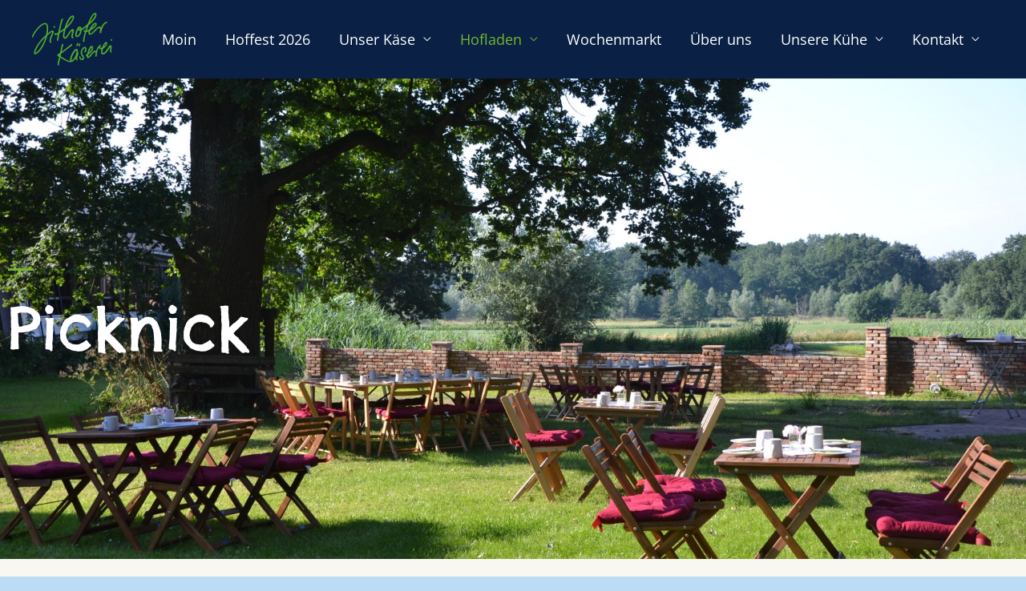

--- FILE ---
content_type: text/css
request_url: https://jithofer-kaeserei.de/wp-content/uploads/fonts/855897092872f42a54b7ac1b830e0d52/font.css?v=1734348405
body_size: 1100
content:
/*
 * Font file created by Local Google Fonts 0.23.0
 * Created: Mon, 16 Dec 2024 11:26:44 +0000
 * Handle: mec-custom-google-font
 * Original URL: https://fonts.googleapis.com/css?family=Chelsea+Market%3Aregular%2C+%7C&amp;subset=latin%2Clatin-ext
*/

/* latin-ext */
@font-face {
  font-family: 'Chelsea Market';
  font-style: normal;
  font-weight: 400;
  src: url(https://jithofer-kaeserei.de/wp-content/uploads/fonts/855897092872f42a54b7ac1b830e0d52/chelsea-market--v13-normal-400.woff2?c=1734348404) format('woff2');
  unicode-range: U+0100-02BA, U+02BD-02C5, U+02C7-02CC, U+02CE-02D7, U+02DD-02FF, U+0304, U+0308, U+0329, U+1D00-1DBF, U+1E00-1E9F, U+1EF2-1EFF, U+2020, U+20A0-20AB, U+20AD-20C0, U+2113, U+2C60-2C7F, U+A720-A7FF;
}
/* latin */
@font-face {
  font-family: 'Chelsea Market';
  font-style: normal;
  font-weight: 400;
  src: url(https://jithofer-kaeserei.de/wp-content/uploads/fonts/855897092872f42a54b7ac1b830e0d52/chelsea-market--v13-normal-400.woff2?c=1734348405) format('woff2');
  unicode-range: U+0000-00FF, U+0131, U+0152-0153, U+02BB-02BC, U+02C6, U+02DA, U+02DC, U+0304, U+0308, U+0329, U+2000-206F, U+20AC, U+2122, U+2191, U+2193, U+2212, U+2215, U+FEFF, U+FFFD;
}


--- FILE ---
content_type: text/css
request_url: https://jithofer-kaeserei.de/wp-content/uploads/elementor/css/post-180.css?ver=1769808270
body_size: 2487
content:
.elementor-kit-180{--e-global-color-primary:#76B72A;--e-global-color-secondary:#004077;--e-global-color-text:#000000;--e-global-color-accent:#AFCA0A;--e-global-color-437a3c5:#BCDCF5;--e-global-color-a3a1d8b:#BBD5A9;--e-global-color-8d0fd80:#DCE8BB;--e-global-color-5de98bc:#F8F7F2;--e-global-typography-primary-font-family:"Roboto Slab";--e-global-typography-primary-font-weight:600;--e-global-typography-secondary-font-family:"Roboto";--e-global-typography-secondary-font-weight:400;--e-global-typography-text-font-family:"Roboto";--e-global-typography-text-font-weight:400;--e-global-typography-accent-font-family:"Roboto";--e-global-typography-accent-font-weight:500;background-color:#BCDCF5;}.elementor-kit-180 button:hover,.elementor-kit-180 button:focus,.elementor-kit-180 input[type="button"]:hover,.elementor-kit-180 input[type="button"]:focus,.elementor-kit-180 input[type="submit"]:hover,.elementor-kit-180 input[type="submit"]:focus,.elementor-kit-180 .elementor-button:hover,.elementor-kit-180 .elementor-button:focus{background-color:var( --e-global-color-primary );color:var( --e-global-color-5de98bc );}.elementor-kit-180 h1{font-family:"Chelsea Market", Sans-serif;}.elementor-kit-180 h2{font-family:"Chelsea Market", Sans-serif;}.elementor-kit-180 h3{font-family:"Chelsea Market", Sans-serif;}.elementor-kit-180 h4{font-family:"Chelsea Market", Sans-serif;}.elementor-kit-180 h5{font-family:"Chelsea Market", Sans-serif;}.elementor-kit-180 h6{font-family:"Chelsea Market", Sans-serif;}.elementor-kit-180 button,.elementor-kit-180 input[type="button"],.elementor-kit-180 input[type="submit"],.elementor-kit-180 .elementor-button{color:var( --e-global-color-primary );border-style:solid;border-color:var( --e-global-color-primary );}.elementor-kit-180 input:not([type="button"]):not([type="submit"]),.elementor-kit-180 textarea,.elementor-kit-180 .elementor-field-textual{border-radius:8px 8px 8px 8px;padding:12px 16px 12px 16px;}.elementor-section.elementor-section-boxed > .elementor-container{max-width:1140px;}.e-con{--container-max-width:1140px;}.elementor-widget:not(:last-child){margin-block-end:20px;}.elementor-element{--widgets-spacing:20px 20px;--widgets-spacing-row:20px;--widgets-spacing-column:20px;}{}h1.entry-title{display:var(--page-title-display);}@media(max-width:1024px){.elementor-section.elementor-section-boxed > .elementor-container{max-width:1024px;}.e-con{--container-max-width:1024px;}}@media(max-width:767px){.elementor-section.elementor-section-boxed > .elementor-container{max-width:767px;}.e-con{--container-max-width:767px;}}

--- FILE ---
content_type: text/css
request_url: https://jithofer-kaeserei.de/wp-content/uploads/elementor/css/post-291.css?ver=1769814607
body_size: 30404
content:
.elementor-291 .elementor-element.elementor-element-848ca38:not(.elementor-motion-effects-element-type-background), .elementor-291 .elementor-element.elementor-element-848ca38 > .elementor-motion-effects-container > .elementor-motion-effects-layer{background-image:url("https://jithofer-kaeserei.de/wp-content/uploads/2021/02/DSC_1146-scaled.jpg");background-position:center center;background-repeat:no-repeat;background-size:cover;}.elementor-291 .elementor-element.elementor-element-848ca38 > .elementor-container{min-height:600px;}.elementor-291 .elementor-element.elementor-element-848ca38{transition:background 0.3s, border 0.3s, border-radius 0.3s, box-shadow 0.3s;margin-top:0px;margin-bottom:0px;padding:0px 0px 0px 0px;}.elementor-291 .elementor-element.elementor-element-848ca38 > .elementor-background-overlay{transition:background 0.3s, border-radius 0.3s, opacity 0.3s;}.elementor-291 .elementor-element.elementor-element-33cbdb7{--divider-border-style:solid;--divider-color:var( --e-global-color-primary );--divider-border-width:2.5px;}.elementor-291 .elementor-element.elementor-element-33cbdb7 .elementor-divider-separator{width:32px;}.elementor-291 .elementor-element.elementor-element-33cbdb7 .elementor-divider{padding-block-start:1px;padding-block-end:1px;}.elementor-291 .elementor-element.elementor-element-9e66833 .elementor-heading-title{font-family:"Chelsea Market", Sans-serif;font-size:74px;text-shadow:0px 0px 10px rgba(0,0,0,0.3);color:#FFFFFF;}.elementor-291 .elementor-element.elementor-element-015c672:not(.elementor-motion-effects-element-type-background), .elementor-291 .elementor-element.elementor-element-015c672 > .elementor-motion-effects-container > .elementor-motion-effects-layer{background-color:var( --e-global-color-5de98bc );}.elementor-291 .elementor-element.elementor-element-015c672{transition:background 0.3s, border 0.3s, border-radius 0.3s, box-shadow 0.3s;padding:40px 0px 20px 0px;}.elementor-291 .elementor-element.elementor-element-015c672 > .elementor-background-overlay{transition:background 0.3s, border-radius 0.3s, opacity 0.3s;}.elementor-291 .elementor-element.elementor-element-551852c{--divider-border-style:solid;--divider-color:var( --e-global-color-primary );--divider-border-width:2.5px;}.elementor-291 .elementor-element.elementor-element-551852c > .elementor-widget-container{margin:10px 0px 0px 0px;}.elementor-291 .elementor-element.elementor-element-551852c .elementor-divider-separator{width:32px;}.elementor-291 .elementor-element.elementor-element-551852c .elementor-divider{padding-block-start:1px;padding-block-end:1px;}.elementor-291 .elementor-element.elementor-element-6a8d388{columns:1;}.elementor-291 .elementor-element.elementor-element-1671841:not(.elementor-motion-effects-element-type-background), .elementor-291 .elementor-element.elementor-element-1671841 > .elementor-motion-effects-container > .elementor-motion-effects-layer{background-image:url("https://jithofer-kaeserei.de/wp-content/uploads/2020/08/Gras_2.png");background-position:bottom center;background-repeat:repeat-x;}.elementor-291 .elementor-element.elementor-element-1671841 > .elementor-background-overlay{opacity:0.5;transition:background 0.3s, border-radius 0.3s, opacity 0.3s;}.elementor-291 .elementor-element.elementor-element-1671841{transition:background 0.3s, border 0.3s, border-radius 0.3s, box-shadow 0.3s;color:var( --e-global-color-secondary );margin-top:0px;margin-bottom:0px;padding:20px 0px 40px 0px;}.elementor-291 .elementor-element.elementor-element-8c9f275{padding:0px 0px 00px 0px;}.elementor-bc-flex-widget .elementor-291 .elementor-element.elementor-element-3a6f957.elementor-column .elementor-widget-wrap{align-items:center;}.elementor-291 .elementor-element.elementor-element-3a6f957.elementor-column.elementor-element[data-element_type="column"] > .elementor-widget-wrap.elementor-element-populated{align-content:center;align-items:center;}.elementor-291 .elementor-element.elementor-element-c1d46e7{--divider-border-style:solid;--divider-color:var( --e-global-color-primary );--divider-border-width:2.5px;}.elementor-291 .elementor-element.elementor-element-c1d46e7 .elementor-divider-separator{width:32px;}.elementor-291 .elementor-element.elementor-element-c1d46e7 .elementor-divider{padding-block-start:0px;padding-block-end:0px;}.elementor-291 .elementor-element.elementor-element-30a8840 .elementor-heading-title{color:#000000;}.elementor-291 .elementor-element.elementor-element-260d248{text-align:start;}.elementor-bc-flex-widget .elementor-291 .elementor-element.elementor-element-7e822f5.elementor-column .elementor-widget-wrap{align-items:center;}.elementor-291 .elementor-element.elementor-element-7e822f5.elementor-column.elementor-element[data-element_type="column"] > .elementor-widget-wrap.elementor-element-populated{align-content:center;align-items:center;}.elementor-291 .elementor-element.elementor-element-7e822f5 > .elementor-widget-wrap > .elementor-widget:not(.elementor-widget__width-auto):not(.elementor-widget__width-initial):not(:last-child):not(.elementor-absolute){margin-block-end:30px;}.elementor-291 .elementor-element.elementor-element-7e822f5 > .elementor-element-populated{color:var( --e-global-color-text );padding:0px 40px 0px 0px;}.elementor-291 .elementor-element.elementor-element-73c70ac{width:initial;max-width:initial;z-index:1;text-align:start;}.elementor-291 .elementor-element.elementor-element-73c70ac > .elementor-widget-container{margin:0px 8px 0px 0px;padding:5px 5px 5px 5px;}.elementor-291 .elementor-element.elementor-element-73c70ac .elementor-heading-title{color:var( --e-global-color-primary );}.elementor-291 .elementor-element.elementor-element-a616635{width:var( --container-widget-width, 456px );max-width:456px;--container-widget-width:456px;--container-widget-flex-grow:0;}.elementor-291 .elementor-element.elementor-element-f9dcba5{width:auto;max-width:auto;z-index:1;text-align:start;}.elementor-291 .elementor-element.elementor-element-f9dcba5 > .elementor-widget-container{margin:0px 8px 0px 0px;}.elementor-291 .elementor-element.elementor-element-f9dcba5 .elementor-heading-title{color:var( --e-global-color-secondary );}.elementor-291 .elementor-element.elementor-element-fb5fdeb{width:var( --container-widget-width, 456px );max-width:456px;--container-widget-width:456px;--container-widget-flex-grow:0;}.elementor-291 .elementor-element.elementor-element-b2d7f91{width:auto;max-width:auto;z-index:1;text-align:start;}.elementor-291 .elementor-element.elementor-element-b2d7f91 > .elementor-widget-container{margin:0px 8px 0px 0px;}.elementor-291 .elementor-element.elementor-element-b2d7f91 .elementor-heading-title{color:var( --e-global-color-primary );}.elementor-291 .elementor-element.elementor-element-4da1753{width:var( --container-widget-width, 456px );max-width:456px;--container-widget-width:456px;--container-widget-flex-grow:0;}.elementor-291 .elementor-element.elementor-element-4da1753 > .elementor-widget-container{margin:0px 0px 0px 0px;}.elementor-291 .elementor-element.elementor-element-4cdb61b{width:initial;max-width:initial;z-index:1;text-align:start;}.elementor-291 .elementor-element.elementor-element-4cdb61b > .elementor-widget-container{margin:0px 8px 0px 0px;}.elementor-291 .elementor-element.elementor-element-4cdb61b .elementor-heading-title{color:var( --e-global-color-secondary );}.elementor-291 .elementor-element.elementor-element-b4cdd43{width:var( --container-widget-width, 456px );max-width:456px;--container-widget-width:456px;--container-widget-flex-grow:0;}.elementor-291 .elementor-element.elementor-element-b4cdd43 > .elementor-widget-container{margin:15px 0px 0px 0px;}.elementor-291 .elementor-element.elementor-element-60d6d98:not(.elementor-motion-effects-element-type-background), .elementor-291 .elementor-element.elementor-element-60d6d98 > .elementor-motion-effects-container > .elementor-motion-effects-layer{background-color:var( --e-global-color-5de98bc );}.elementor-291 .elementor-element.elementor-element-60d6d98{transition:background 0.3s, border 0.3s, border-radius 0.3s, box-shadow 0.3s;padding:50px 40px 50px 40px;}.elementor-291 .elementor-element.elementor-element-60d6d98 > .elementor-background-overlay{transition:background 0.3s, border-radius 0.3s, opacity 0.3s;}.elementor-291 .elementor-element.elementor-element-06210c6{--divider-border-style:solid;--divider-color:var( --e-global-color-primary );--divider-border-width:2.5px;}.elementor-291 .elementor-element.elementor-element-06210c6 .elementor-divider-separator{width:32px;}.elementor-291 .elementor-element.elementor-element-06210c6 .elementor-divider{padding-block-start:1px;padding-block-end:1px;}.elementor-291 .elementor-element.elementor-element-e980d67{columns:2;}.elementor-291 .elementor-element.elementor-element-8079744 > .elementor-container > .elementor-column > .elementor-widget-wrap{align-content:center;align-items:center;}.elementor-291 .elementor-element.elementor-element-8079744:not(.elementor-motion-effects-element-type-background), .elementor-291 .elementor-element.elementor-element-8079744 > .elementor-motion-effects-container > .elementor-motion-effects-layer{background-color:var( --e-global-color-437a3c5 );}.elementor-291 .elementor-element.elementor-element-8079744{border-style:solid;border-width:5px 5px 5px 5px;border-color:var( --e-global-color-437a3c5 );transition:background 0.3s, border 0.3s, border-radius 0.3s, box-shadow 0.3s;margin-top:0px;margin-bottom:035px;padding:10px 10px 10px 10px;}.elementor-291 .elementor-element.elementor-element-8079744 > .elementor-background-overlay{transition:background 0.3s, border-radius 0.3s, opacity 0.3s;}.elementor-291 .elementor-element.elementor-element-f90daf6 > .elementor-element-populated{margin:5px 5px 5px 5px;--e-column-margin-right:5px;--e-column-margin-left:5px;padding:0px 0px 0px 0px;}.elementor-291 .elementor-element.elementor-element-7cd123b{text-align:start;}.elementor-291 .elementor-element.elementor-element-edfcaeb > .elementor-element-populated{padding:0px 40px 0px 20px;}.elementor-291 .elementor-element.elementor-element-e1d388b{width:auto;max-width:auto;z-index:1;text-align:start;}.elementor-291 .elementor-element.elementor-element-e1d388b > .elementor-widget-container{margin:0px 8px 0px 0px;}.elementor-291 .elementor-element.elementor-element-e1d388b .elementor-heading-title{color:#56B259;}.elementor-291 .elementor-element.elementor-element-4e837c3{width:auto;max-width:auto;z-index:1;text-align:start;}.elementor-291 .elementor-element.elementor-element-f362731 > .elementor-widget-container{margin:5px 0px -16px 0px;}.elementor-291 .elementor-element.elementor-element-9dc654f .elementor-icon-list-items:not(.elementor-inline-items) .elementor-icon-list-item:not(:last-child){padding-block-end:calc(2px/2);}.elementor-291 .elementor-element.elementor-element-9dc654f .elementor-icon-list-items:not(.elementor-inline-items) .elementor-icon-list-item:not(:first-child){margin-block-start:calc(2px/2);}.elementor-291 .elementor-element.elementor-element-9dc654f .elementor-icon-list-items.elementor-inline-items .elementor-icon-list-item{margin-inline:calc(2px/2);}.elementor-291 .elementor-element.elementor-element-9dc654f .elementor-icon-list-items.elementor-inline-items{margin-inline:calc(-2px/2);}.elementor-291 .elementor-element.elementor-element-9dc654f .elementor-icon-list-items.elementor-inline-items .elementor-icon-list-item:after{inset-inline-end:calc(-2px/2);}.elementor-291 .elementor-element.elementor-element-9dc654f .elementor-icon-list-icon i{color:#56B259;transition:color 0.3s;}.elementor-291 .elementor-element.elementor-element-9dc654f .elementor-icon-list-icon svg{fill:#56B259;transition:fill 0.3s;}.elementor-291 .elementor-element.elementor-element-9dc654f{--e-icon-list-icon-size:14px;--icon-vertical-offset:0px;}.elementor-291 .elementor-element.elementor-element-9dc654f .elementor-icon-list-item > .elementor-icon-list-text, .elementor-291 .elementor-element.elementor-element-9dc654f .elementor-icon-list-item > a{font-weight:600;}.elementor-291 .elementor-element.elementor-element-9dc654f .elementor-icon-list-text{color:#181E19;transition:color 0.3s;}.elementor-291 .elementor-element.elementor-element-10587c1 > .elementor-widget-container{padding:0px 0px 0px 0px;}.elementor-291 .elementor-element.elementor-element-10587c1{text-align:end;}.elementor-291 .elementor-element.elementor-element-1e081f4 > .elementor-container > .elementor-column > .elementor-widget-wrap{align-content:center;align-items:center;}.elementor-291 .elementor-element.elementor-element-1e081f4:not(.elementor-motion-effects-element-type-background), .elementor-291 .elementor-element.elementor-element-1e081f4 > .elementor-motion-effects-container > .elementor-motion-effects-layer{background-color:var( --e-global-color-a3a1d8b );}.elementor-291 .elementor-element.elementor-element-1e081f4{border-style:solid;border-width:5px 5px 5px 5px;border-color:var( --e-global-color-a3a1d8b );transition:background 0.3s, border 0.3s, border-radius 0.3s, box-shadow 0.3s;margin-top:0px;margin-bottom:35px;padding:10px 10px 10px 10px;}.elementor-291 .elementor-element.elementor-element-1e081f4 > .elementor-background-overlay{transition:background 0.3s, border-radius 0.3s, opacity 0.3s;}.elementor-291 .elementor-element.elementor-element-26cb3d2 > .elementor-element-populated{padding:0px 40px 0px 20px;}.elementor-291 .elementor-element.elementor-element-00a350b{width:auto;max-width:auto;z-index:1;text-align:start;}.elementor-291 .elementor-element.elementor-element-00a350b > .elementor-widget-container{margin:0px 8px 0px 0px;}.elementor-291 .elementor-element.elementor-element-00a350b .elementor-heading-title{color:#56B259;}.elementor-291 .elementor-element.elementor-element-47eaf31{width:auto;max-width:auto;z-index:1;text-align:start;}.elementor-291 .elementor-element.elementor-element-a63b534 > .elementor-widget-container{margin:5px 0px -16px 0px;}.elementor-291 .elementor-element.elementor-element-2479cf1 .elementor-icon-list-items:not(.elementor-inline-items) .elementor-icon-list-item:not(:last-child){padding-block-end:calc(2px/2);}.elementor-291 .elementor-element.elementor-element-2479cf1 .elementor-icon-list-items:not(.elementor-inline-items) .elementor-icon-list-item:not(:first-child){margin-block-start:calc(2px/2);}.elementor-291 .elementor-element.elementor-element-2479cf1 .elementor-icon-list-items.elementor-inline-items .elementor-icon-list-item{margin-inline:calc(2px/2);}.elementor-291 .elementor-element.elementor-element-2479cf1 .elementor-icon-list-items.elementor-inline-items{margin-inline:calc(-2px/2);}.elementor-291 .elementor-element.elementor-element-2479cf1 .elementor-icon-list-items.elementor-inline-items .elementor-icon-list-item:after{inset-inline-end:calc(-2px/2);}.elementor-291 .elementor-element.elementor-element-2479cf1 .elementor-icon-list-icon i{color:#56B259;transition:color 0.3s;}.elementor-291 .elementor-element.elementor-element-2479cf1 .elementor-icon-list-icon svg{fill:#56B259;transition:fill 0.3s;}.elementor-291 .elementor-element.elementor-element-2479cf1{--e-icon-list-icon-size:14px;--icon-vertical-offset:0px;}.elementor-291 .elementor-element.elementor-element-2479cf1 .elementor-icon-list-item > .elementor-icon-list-text, .elementor-291 .elementor-element.elementor-element-2479cf1 .elementor-icon-list-item > a{font-weight:600;}.elementor-291 .elementor-element.elementor-element-2479cf1 .elementor-icon-list-text{color:#181E19;transition:color 0.3s;}.elementor-291 .elementor-element.elementor-element-90836a3 > .elementor-widget-container{padding:0px 0px 0px 0px;}.elementor-291 .elementor-element.elementor-element-90836a3{text-align:end;}.elementor-291 .elementor-element.elementor-element-31cb428 > .elementor-element-populated{margin:5px 5px 5px 5px;--e-column-margin-right:5px;--e-column-margin-left:5px;padding:0px 0px 0px 0px;}.elementor-291 .elementor-element.elementor-element-a481e95 > .elementor-container > .elementor-column > .elementor-widget-wrap{align-content:center;align-items:center;}.elementor-291 .elementor-element.elementor-element-a481e95:not(.elementor-motion-effects-element-type-background), .elementor-291 .elementor-element.elementor-element-a481e95 > .elementor-motion-effects-container > .elementor-motion-effects-layer{background-color:var( --e-global-color-secondary );}.elementor-291 .elementor-element.elementor-element-a481e95{border-style:solid;border-width:5px 5px 5px 5px;border-color:var( --e-global-color-secondary );transition:background 0.3s, border 0.3s, border-radius 0.3s, box-shadow 0.3s;margin-top:0px;margin-bottom:0px;padding:10px 10px 10px 10px;}.elementor-291 .elementor-element.elementor-element-a481e95 > .elementor-background-overlay{transition:background 0.3s, border-radius 0.3s, opacity 0.3s;}.elementor-291 .elementor-element.elementor-element-228da7a > .elementor-element-populated{margin:5px 5px 5px 5px;--e-column-margin-right:5px;--e-column-margin-left:5px;padding:0px 0px 0px 0px;}.elementor-291 .elementor-element.elementor-element-d73174a > .elementor-element-populated{padding:0px 40px 0px 20px;}.elementor-291 .elementor-element.elementor-element-73d6748{width:auto;max-width:auto;z-index:1;text-align:start;}.elementor-291 .elementor-element.elementor-element-73d6748 > .elementor-widget-container{margin:0px 8px 0px 0px;}.elementor-291 .elementor-element.elementor-element-73d6748 .elementor-heading-title{color:#56B259;}.elementor-291 .elementor-element.elementor-element-f40a951{width:auto;max-width:auto;z-index:1;text-align:start;}.elementor-291 .elementor-element.elementor-element-f40a951 .elementor-heading-title{color:#FFFFFF;}.elementor-291 .elementor-element.elementor-element-c1f33ac > .elementor-widget-container{margin:5px 0px -16px 0px;}.elementor-291 .elementor-element.elementor-element-c1f33ac{text-align:start;color:#FFFFFF;}.elementor-291 .elementor-element.elementor-element-845c65e .elementor-icon-list-items:not(.elementor-inline-items) .elementor-icon-list-item:not(:last-child){padding-block-end:calc(2px/2);}.elementor-291 .elementor-element.elementor-element-845c65e .elementor-icon-list-items:not(.elementor-inline-items) .elementor-icon-list-item:not(:first-child){margin-block-start:calc(2px/2);}.elementor-291 .elementor-element.elementor-element-845c65e .elementor-icon-list-items.elementor-inline-items .elementor-icon-list-item{margin-inline:calc(2px/2);}.elementor-291 .elementor-element.elementor-element-845c65e .elementor-icon-list-items.elementor-inline-items{margin-inline:calc(-2px/2);}.elementor-291 .elementor-element.elementor-element-845c65e .elementor-icon-list-items.elementor-inline-items .elementor-icon-list-item:after{inset-inline-end:calc(-2px/2);}.elementor-291 .elementor-element.elementor-element-845c65e .elementor-icon-list-icon i{color:#56B259;transition:color 0.3s;}.elementor-291 .elementor-element.elementor-element-845c65e .elementor-icon-list-icon svg{fill:#56B259;transition:fill 0.3s;}.elementor-291 .elementor-element.elementor-element-845c65e{--e-icon-list-icon-size:14px;--icon-vertical-offset:0px;}.elementor-291 .elementor-element.elementor-element-845c65e .elementor-icon-list-item > .elementor-icon-list-text, .elementor-291 .elementor-element.elementor-element-845c65e .elementor-icon-list-item > a{font-weight:600;}.elementor-291 .elementor-element.elementor-element-845c65e .elementor-icon-list-text{color:#FFFFFF;transition:color 0.3s;}.elementor-291 .elementor-element.elementor-element-daf0765 > .elementor-widget-container{padding:0px 0px 0px 0px;}.elementor-291 .elementor-element.elementor-element-daf0765{text-align:end;}.elementor-291 .elementor-element.elementor-element-daf0765 .elementor-heading-title{color:#FFFFFF;}.elementor-291 .elementor-element.elementor-element-e0a0cce > .elementor-background-overlay{opacity:0.5;transition:background 0.3s, border-radius 0.3s, opacity 0.3s;}.elementor-291 .elementor-element.elementor-element-e0a0cce{transition:background 0.3s, border 0.3s, border-radius 0.3s, box-shadow 0.3s;padding:040px 0px 40px 0px;}.elementor-291 .elementor-element.elementor-element-e2e420f{--e-image-carousel-slides-to-show:3;}.elementor-291 .elementor-element.elementor-element-e2e420f .swiper-pagination-bullet{background:#FFFFFF;}.elementor-291 .elementor-element.elementor-element-388680a:not(.elementor-motion-effects-element-type-background), .elementor-291 .elementor-element.elementor-element-388680a > .elementor-motion-effects-container > .elementor-motion-effects-layer{background-color:var( --e-global-color-5de98bc );}.elementor-291 .elementor-element.elementor-element-388680a{transition:background 0.3s, border 0.3s, border-radius 0.3s, box-shadow 0.3s;padding:40px 0px 40px 0px;}.elementor-291 .elementor-element.elementor-element-388680a > .elementor-background-overlay{transition:background 0.3s, border-radius 0.3s, opacity 0.3s;}.elementor-291 .elementor-element.elementor-element-e0b4c85{--divider-border-style:solid;--divider-color:var( --e-global-color-primary );--divider-border-width:2.5px;}.elementor-291 .elementor-element.elementor-element-e0b4c85 .elementor-divider-separator{width:32px;}.elementor-291 .elementor-element.elementor-element-e0b4c85 .elementor-divider{padding-block-start:0px;padding-block-end:0px;}@media(max-width:1024px) and (min-width:768px){.elementor-291 .elementor-element.elementor-element-3a6f957{width:100%;}.elementor-291 .elementor-element.elementor-element-7e822f5{width:100%;}.elementor-291 .elementor-element.elementor-element-f90daf6{width:100%;}.elementor-291 .elementor-element.elementor-element-edfcaeb{width:100%;}.elementor-291 .elementor-element.elementor-element-26cb3d2{width:100%;}.elementor-291 .elementor-element.elementor-element-31cb428{width:100%;}.elementor-291 .elementor-element.elementor-element-228da7a{width:100%;}.elementor-291 .elementor-element.elementor-element-d73174a{width:100%;}}@media(max-width:1024px){.elementor-291 .elementor-element.elementor-element-848ca38 > .elementor-container{min-height:400px;}.elementor-291 .elementor-element.elementor-element-33cbdb7 .elementor-divider{text-align:center;}.elementor-291 .elementor-element.elementor-element-33cbdb7 .elementor-divider-separator{margin:0 auto;margin-center:0;}.elementor-291 .elementor-element.elementor-element-9e66833{text-align:center;}.elementor-291 .elementor-element.elementor-element-015c672{padding:40px 30px 40px 30px;}.elementor-291 .elementor-element.elementor-element-f317d11 > .elementor-element-populated{padding:0px 0px 0px 0px;}.elementor-291 .elementor-element.elementor-element-1671841{padding:30px 30px 40px 30px;}.elementor-291 .elementor-element.elementor-element-1838d33 > .elementor-element-populated{padding:0px 0px 0px 0px;}.elementor-291 .elementor-element.elementor-element-8c9f275{padding:0px 0px 20px 0px;}.elementor-291 .elementor-element.elementor-element-c1d46e7 .elementor-divider{text-align:center;}.elementor-291 .elementor-element.elementor-element-c1d46e7 .elementor-divider-separator{margin:0 auto;margin-center:0;}.elementor-291 .elementor-element.elementor-element-30a8840{text-align:center;}.elementor-291 .elementor-element.elementor-element-260d248{text-align:center;}.elementor-291 .elementor-element.elementor-element-260d248 img{max-width:500px;}.elementor-291 .elementor-element.elementor-element-7e822f5 > .elementor-element-populated{padding:0px 0px 0px 0px;}.elementor-291 .elementor-element.elementor-element-73c70ac{width:100%;max-width:100%;text-align:center;}.elementor-291 .elementor-element.elementor-element-a616635{width:100%;max-width:100%;text-align:center;}.elementor-291 .elementor-element.elementor-element-f9dcba5{width:100%;max-width:100%;text-align:center;}.elementor-291 .elementor-element.elementor-element-fb5fdeb{width:100%;max-width:100%;text-align:center;}.elementor-291 .elementor-element.elementor-element-b2d7f91{width:100%;max-width:100%;text-align:center;}.elementor-291 .elementor-element.elementor-element-4da1753{width:100%;max-width:100%;text-align:center;}.elementor-291 .elementor-element.elementor-element-4cdb61b{width:100%;max-width:100%;text-align:center;}.elementor-291 .elementor-element.elementor-element-b4cdd43{width:100%;max-width:100%;text-align:center;}.elementor-291 .elementor-element.elementor-element-b4cdd43 > .elementor-widget-container{padding:0px 40px 0px 40px;}.elementor-291 .elementor-element.elementor-element-60d6d98{padding:40px 30px 40px 30px;}.elementor-291 .elementor-element.elementor-element-06210c6 .elementor-divider{text-align:center;}.elementor-291 .elementor-element.elementor-element-06210c6 .elementor-divider-separator{margin:0 auto;margin-center:0;}.elementor-291 .elementor-element.elementor-element-caba1f6{text-align:center;}.elementor-291 .elementor-element.elementor-element-e980d67{columns:1;}.elementor-291 .elementor-element.elementor-element-8079744{margin-top:0px;margin-bottom:40px;}.elementor-291 .elementor-element.elementor-element-f90daf6 > .elementor-element-populated{padding:0px 0px 20px 0px;}.elementor-291 .elementor-element.elementor-element-7cd123b{text-align:center;}.elementor-291 .elementor-element.elementor-element-7cd123b img{max-width:500px;}.elementor-291 .elementor-element.elementor-element-f362731 > .elementor-widget-container{margin:-32px 0px -16px 0px;padding:0% 0% 0% 45%;}.elementor-291 .elementor-element.elementor-element-9dc654f > .elementor-widget-container{margin:0% 0% 0% 0%;}.elementor-291 .elementor-element.elementor-element-1e081f4{margin-top:0px;margin-bottom:40px;}.elementor-291 .elementor-element.elementor-element-26cb3d2 > .elementor-element-populated{padding:10px 10px 10px 10px;}.elementor-291 .elementor-element.elementor-element-a63b534 > .elementor-widget-container{margin:-32px 0px -16px 0px;padding:0% 0% 0% 45%;}.elementor-291 .elementor-element.elementor-element-2479cf1 > .elementor-widget-container{margin:0% 0% 0% 0%;}.elementor-291 .elementor-element.elementor-element-45e1676{text-align:center;}.elementor-291 .elementor-element.elementor-element-45e1676 img{max-width:500px;}.elementor-291 .elementor-element.elementor-element-228da7a > .elementor-element-populated{padding:0px 0px 20px 0px;}.elementor-291 .elementor-element.elementor-element-2bfb2a9{text-align:center;}.elementor-291 .elementor-element.elementor-element-2bfb2a9 img{max-width:500px;}.elementor-291 .elementor-element.elementor-element-c1f33ac > .elementor-widget-container{margin:-32px 0px -16px 0px;padding:0% 0% 0% 45%;}.elementor-291 .elementor-element.elementor-element-845c65e > .elementor-widget-container{margin:0% 0% 0% 0%;}.elementor-291 .elementor-element.elementor-element-e0a0cce{padding:40px 30px 40px 30px;}.elementor-291 .elementor-element.elementor-element-4d23345 > .elementor-element-populated{padding:0px 0px 0px 0px;}.elementor-291 .elementor-element.elementor-element-e2e420f{--e-image-carousel-slides-to-show:2;}.elementor-291 .elementor-element.elementor-element-388680a{padding:40px 30px 40px 30px;}}@media(max-width:767px){.elementor-291 .elementor-element.elementor-element-848ca38 > .elementor-container{min-height:400px;}.elementor-291 .elementor-element.elementor-element-b4727fe > .elementor-element-populated{padding:0px 0px 0px 0px;}.elementor-291 .elementor-element.elementor-element-015c672{padding:30px 20px 30px 20px;}.elementor-291 .elementor-element.elementor-element-551852c .elementor-divider{text-align:center;}.elementor-291 .elementor-element.elementor-element-551852c .elementor-divider-separator{margin:0 auto;margin-center:0;}.elementor-291 .elementor-element.elementor-element-f8bef90{text-align:center;}.elementor-291 .elementor-element.elementor-element-6a8d388{text-align:center;}.elementor-291 .elementor-element.elementor-element-3a6f957 > .elementor-element-populated{padding:0px 0px 0px 0px;}.elementor-291 .elementor-element.elementor-element-260d248 img{max-width:250px;}.elementor-291 .elementor-element.elementor-element-73c70ac{text-align:center;}.elementor-291 .elementor-element.elementor-element-f9dcba5{text-align:center;}.elementor-291 .elementor-element.elementor-element-b2d7f91{text-align:center;}.elementor-291 .elementor-element.elementor-element-4cdb61b{text-align:center;}.elementor-291 .elementor-element.elementor-element-60d6d98{padding:30px 20px 30px 20px;}.elementor-291 .elementor-element.elementor-element-8079744{margin-top:0px;margin-bottom:20px;}.elementor-291 .elementor-element.elementor-element-f90daf6 > .elementor-element-populated{padding:0px 0px 24px 0px;}.elementor-291 .elementor-element.elementor-element-7cd123b{text-align:center;}.elementor-291 .elementor-element.elementor-element-7cd123b img{max-width:200px;}.elementor-291 .elementor-element.elementor-element-e1d388b{text-align:start;}.elementor-291 .elementor-element.elementor-element-4e837c3{text-align:start;}.elementor-291 .elementor-element.elementor-element-f362731 > .elementor-widget-container{margin:16px 0px -16px 0px;padding:0px 0px 0px 0px;}.elementor-291 .elementor-element.elementor-element-9dc654f > .elementor-widget-container{margin:0px 0px 0px 0px;}.elementor-291 .elementor-element.elementor-element-1e081f4{margin-top:0px;margin-bottom:20px;}.elementor-291 .elementor-element.elementor-element-00a350b{text-align:start;}.elementor-291 .elementor-element.elementor-element-47eaf31{text-align:start;}.elementor-291 .elementor-element.elementor-element-a63b534 > .elementor-widget-container{margin:16px 0px -16px 0px;padding:0px 0px 0px 0px;}.elementor-291 .elementor-element.elementor-element-2479cf1 > .elementor-widget-container{margin:0px 0px 0px 0px;}.elementor-291 .elementor-element.elementor-element-45e1676 img{max-width:200px;}.elementor-291 .elementor-element.elementor-element-228da7a > .elementor-element-populated{padding:0px 0px 24px 0px;}.elementor-291 .elementor-element.elementor-element-2bfb2a9 img{max-width:200px;}.elementor-291 .elementor-element.elementor-element-73d6748{text-align:start;}.elementor-291 .elementor-element.elementor-element-f40a951{text-align:start;}.elementor-291 .elementor-element.elementor-element-c1f33ac > .elementor-widget-container{margin:16px 0px -16px 0px;padding:0px 0px 0px 0px;}.elementor-291 .elementor-element.elementor-element-845c65e > .elementor-widget-container{margin:0px 0px 0px 0px;}.elementor-291 .elementor-element.elementor-element-e2e420f{--e-image-carousel-slides-to-show:1;}.elementor-291 .elementor-element.elementor-element-388680a{padding:30px 20px 20px 20px;}}

--- FILE ---
content_type: text/css
request_url: https://jithofer-kaeserei.de/wp-content/uploads/elementor/css/post-49.css?ver=1769808271
body_size: 8805
content:
.elementor-49 .elementor-element.elementor-element-e1701dc:not(.elementor-motion-effects-element-type-background), .elementor-49 .elementor-element.elementor-element-e1701dc > .elementor-motion-effects-container > .elementor-motion-effects-layer{background-color:#0A2044;}.elementor-49 .elementor-element.elementor-element-e1701dc{transition:background 0.3s, border 0.3s, border-radius 0.3s, box-shadow 0.3s;padding:20px 0px 20px 0px;}.elementor-49 .elementor-element.elementor-element-e1701dc > .elementor-background-overlay{transition:background 0.3s, border-radius 0.3s, opacity 0.3s;}.elementor-49 .elementor-element.elementor-element-c69cd71 .hfe-site-logo-container, .elementor-49 .elementor-element.elementor-element-c69cd71 .hfe-caption-width figcaption{text-align:center;}.elementor-49 .elementor-element.elementor-element-c69cd71 .hfe-site-logo .hfe-site-logo-container img{width:273px;}.elementor-49 .elementor-element.elementor-element-c69cd71 .hfe-site-logo img{border-radius:0px 0px 0px 0px;}.elementor-49 .elementor-element.elementor-element-c69cd71 .widget-image-caption{margin-top:0px;margin-bottom:0px;}.elementor-49 .elementor-element.elementor-element-c69cd71 .hfe-site-logo-container .hfe-site-logo-img{border-style:none;}.elementor-49 .elementor-element.elementor-element-3d4ef79 > .elementor-widget-container{margin:0px 0px 0px 0px;}.elementor-49 .elementor-element.elementor-element-3d4ef79 .elementor-icon-list-icon i{transition:color 0.3s;}.elementor-49 .elementor-element.elementor-element-3d4ef79 .elementor-icon-list-icon svg{transition:fill 0.3s;}.elementor-49 .elementor-element.elementor-element-3d4ef79{--e-icon-list-icon-size:14px;--icon-vertical-offset:0px;}.elementor-49 .elementor-element.elementor-element-3d4ef79 .elementor-icon-list-item > .elementor-icon-list-text, .elementor-49 .elementor-element.elementor-element-3d4ef79 .elementor-icon-list-item > a{font-size:14px;}.elementor-49 .elementor-element.elementor-element-3d4ef79 .elementor-icon-list-text{color:#FFFFFF;transition:color 0.3s;}.elementor-49 .elementor-element.elementor-element-3d4ef79 .elementor-icon-list-item:hover .elementor-icon-list-text{color:#F8F7F2;}.elementor-bc-flex-widget .elementor-49 .elementor-element.elementor-element-e25f0ac.elementor-column .elementor-widget-wrap{align-items:flex-start;}.elementor-49 .elementor-element.elementor-element-e25f0ac.elementor-column.elementor-element[data-element_type="column"] > .elementor-widget-wrap.elementor-element-populated{align-content:flex-start;align-items:flex-start;}.elementor-49 .elementor-element.elementor-element-e25f0ac > .elementor-element-populated{margin:0px 0px 0px 100px;--e-column-margin-right:0px;--e-column-margin-left:100px;}.elementor-49 .elementor-element.elementor-element-caffa73{text-align:start;}.elementor-49 .elementor-element.elementor-element-caffa73 .elementor-heading-title{color:#FFFFFF;}.elementor-49 .elementor-element.elementor-element-8f49194{--divider-border-style:solid;--divider-color:#56B259;--divider-border-width:2px;}.elementor-49 .elementor-element.elementor-element-8f49194 .elementor-divider-separator{width:32px;margin:0 auto;margin-left:0;}.elementor-49 .elementor-element.elementor-element-8f49194 .elementor-divider{text-align:left;padding-block-start:0px;padding-block-end:0px;}.elementor-49 .elementor-element.elementor-element-38106d4{--grid-template-columns:repeat(0, auto);--icon-size:15px;--grid-column-gap:16px;--grid-row-gap:0px;}.elementor-49 .elementor-element.elementor-element-38106d4 .elementor-widget-container{text-align:left;}.elementor-49 .elementor-element.elementor-element-38106d4 > .elementor-widget-container{padding:0px 0px 0px 0px;}.elementor-49 .elementor-element.elementor-element-38106d4 .elementor-social-icon{background-color:rgba(86, 178, 89, 0.2);--icon-padding:0.85em;}.elementor-49 .elementor-element.elementor-element-38106d4 .elementor-social-icon i{color:var( --e-global-color-primary );}.elementor-49 .elementor-element.elementor-element-38106d4 .elementor-social-icon svg{fill:var( --e-global-color-primary );}.elementor-49 .elementor-element.elementor-element-38106d4 .elementor-social-icon:hover{background-color:#56B259;}.elementor-49 .elementor-element.elementor-element-38106d4 .elementor-social-icon:hover i{color:#FFFFFF;}.elementor-49 .elementor-element.elementor-element-38106d4 .elementor-social-icon:hover svg{fill:#FFFFFF;}.elementor-49 .elementor-element.elementor-element-a9a6c61 .elementor-icon-list-items:not(.elementor-inline-items) .elementor-icon-list-item:not(:last-child){padding-block-end:calc(8px/2);}.elementor-49 .elementor-element.elementor-element-a9a6c61 .elementor-icon-list-items:not(.elementor-inline-items) .elementor-icon-list-item:not(:first-child){margin-block-start:calc(8px/2);}.elementor-49 .elementor-element.elementor-element-a9a6c61 .elementor-icon-list-items.elementor-inline-items .elementor-icon-list-item{margin-inline:calc(8px/2);}.elementor-49 .elementor-element.elementor-element-a9a6c61 .elementor-icon-list-items.elementor-inline-items{margin-inline:calc(-8px/2);}.elementor-49 .elementor-element.elementor-element-a9a6c61 .elementor-icon-list-items.elementor-inline-items .elementor-icon-list-item:after{inset-inline-end:calc(-8px/2);}.elementor-49 .elementor-element.elementor-element-a9a6c61 .elementor-icon-list-icon i{color:var( --e-global-color-primary );transition:color 0.3s;}.elementor-49 .elementor-element.elementor-element-a9a6c61 .elementor-icon-list-icon svg{fill:var( --e-global-color-primary );transition:fill 0.3s;}.elementor-49 .elementor-element.elementor-element-a9a6c61{--e-icon-list-icon-size:14px;--icon-vertical-offset:0px;}.elementor-49 .elementor-element.elementor-element-a9a6c61 .elementor-icon-list-icon{padding-inline-end:12px;}.elementor-49 .elementor-element.elementor-element-a9a6c61 .elementor-icon-list-item > .elementor-icon-list-text, .elementor-49 .elementor-element.elementor-element-a9a6c61 .elementor-icon-list-item > a{font-size:14px;}.elementor-49 .elementor-element.elementor-element-a9a6c61 .elementor-icon-list-text{color:#FFFFFF;transition:color 0.3s;}:root{--page-title-display:none;}@media(max-width:1024px) and (min-width:768px){.elementor-49 .elementor-element.elementor-element-74a72d0{width:50%;}.elementor-49 .elementor-element.elementor-element-e25f0ac{width:50%;}}@media(max-width:1024px){.elementor-49 .elementor-element.elementor-element-e1701dc{padding:20px 40px 0px 40px;}.elementor-49 .elementor-element.elementor-element-74a72d0 > .elementor-element-populated{margin:0px 0px 64px 0px;--e-column-margin-right:0px;--e-column-margin-left:0px;}.elementor-49 .elementor-element.elementor-element-3d4ef79 > .elementor-widget-container{margin:0px 0px 0px 0px;}.elementor-bc-flex-widget .elementor-49 .elementor-element.elementor-element-e25f0ac.elementor-column .elementor-widget-wrap{align-items:flex-start;}.elementor-49 .elementor-element.elementor-element-e25f0ac.elementor-column.elementor-element[data-element_type="column"] > .elementor-widget-wrap.elementor-element-populated{align-content:flex-start;align-items:flex-start;}.elementor-49 .elementor-element.elementor-element-e25f0ac > .elementor-element-populated{margin:0px 40px 0px 0px;--e-column-margin-right:40px;--e-column-margin-left:0px;padding:0px 0px 0px 40px;}}@media(max-width:767px){.elementor-49 .elementor-element.elementor-element-e1701dc{padding:0px 20px 20px 20px;}.elementor-49 .elementor-element.elementor-element-74a72d0 > .elementor-element-populated{margin:0px 0px 40px 0px;--e-column-margin-right:0px;--e-column-margin-left:0px;}.elementor-49 .elementor-element.elementor-element-c69cd71 .hfe-site-logo-container, .elementor-49 .elementor-element.elementor-element-c69cd71 .hfe-caption-width figcaption{text-align:center;}.elementor-49 .elementor-element.elementor-element-e25f0ac > .elementor-widget-wrap > .elementor-widget:not(.elementor-widget__width-auto):not(.elementor-widget__width-initial):not(:last-child):not(.elementor-absolute){margin-block-end:5px;}.elementor-49 .elementor-element.elementor-element-e25f0ac > .elementor-element-populated{margin:0px 0px 0px 0px;--e-column-margin-right:0px;--e-column-margin-left:0px;padding:0px 0px 0px 0px;}.elementor-49 .elementor-element.elementor-element-caffa73{text-align:center;}.elementor-49 .elementor-element.elementor-element-8f49194 .elementor-divider{text-align:center;}.elementor-49 .elementor-element.elementor-element-8f49194 .elementor-divider-separator{margin:0 auto;margin-center:0;}.elementor-49 .elementor-element.elementor-element-38106d4 .elementor-widget-container{text-align:center;}.elementor-49 .elementor-element.elementor-element-38106d4 > .elementor-widget-container{padding:5px 5px 5px 5px;}.elementor-49 .elementor-element.elementor-element-a9a6c61{--e-icon-list-icon-align:center;--e-icon-list-icon-margin:0 calc(var(--e-icon-list-icon-size, 1em) * 0.125);}}